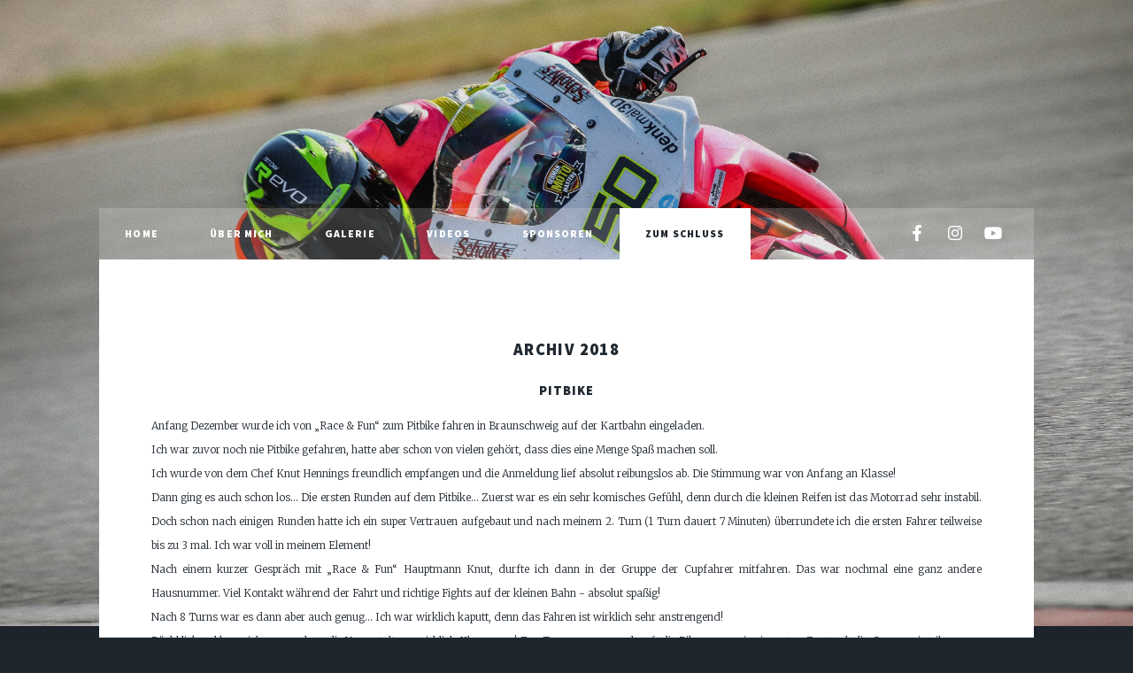

--- FILE ---
content_type: text/html
request_url: http://ractimm.de/pitbike-2019.html
body_size: 1990
content:
<!DOCTYPE HTML>
<!--
	Massively by HTML5 UP
	html5up.net | @ajlkn
	Free for personal and commercial use under the CCA 3.0 license (html5up.net/license)
-->
<html>
	<head>
		<title>ractimm - Archiv 2019</title>
		<meta charset="utf-8" />
		<meta name="viewport" content="width=device-width, initial-scale=1, user-scalable=no" />
		<link rel="stylesheet" href="assets/css/main.css" />
		<noscript><link rel="stylesheet" href="assets/css/noscript.css" /></noscript>
	</head>
	<body class="is-preload">

		<!-- Wrapper -->
			<div id="wrapper">

				<!-- Header -->
					<header id="header">
					</header>

				<!-- Nav -->
					<nav id="nav">
						<ul class="links">
							<li><a href="index.html">Home</a></li>
							<li><a href="uebermich.html">Über mich</a></li>
							<li><a href="galerie.html">Galerie</a></li>
							<li><a href="videos.html">Videos</a></li>
							<li><a href="sponsoren.html">Sponsoren</a></li>
							<li class="active"><a href="archiv.html">Zum Schluss</a></li>
						</ul>
						<ul class="icons">
							<li><a href="https://www.facebook.com/ractimm/" class="icon brands fa-facebook-f" target="_blank"><span class="label">Facebook</span></a></li>
							<li><a href="https://www.instagram.com/ractimm/" class="icon brands fa-instagram" target="_blank"><span class="label">Instagram</span></a></li>
							<li><a href="https://www.youtube.com/channel/UCscdfBRiNSLFNRHK1cCNk8A?view_as=subscriber" class="icon brands fa-youtube" target="_blank"><span class="label">YouTube</span></a></li>
						</ul>
					</nav>

				<!-- Main -->
					<div id="main">

						<!-- Featured Post -->
							<article class="post featured">
								<header class="major">
									<h3>Archiv 2018</h3><h4>Pitbike</h4>
									<p>
Anfang Dezember wurde ich von „Race & Fun“ zum Pitbike fahren in Braunschweig auf der Kartbahn eingeladen.<br>
Ich war zuvor noch nie Pitbike gefahren, hatte aber schon von vielen gehört, dass dies eine Menge Spaß machen soll.<br>
Ich wurde von dem Chef Knut Hennings freundlich empfangen und die Anmeldung lief absolut reibungslos ab. Die Stimmung war von Anfang an Klasse!<br>
Dann ging es auch schon los… Die ersten Runden auf dem Pitbike… Zuerst war es ein sehr komisches Gefühl, denn durch die kleinen Reifen ist das Motorrad sehr instabil. Doch schon nach einigen Runden hatte ich ein super Vertrauen aufgebaut und nach meinem 2. Turn (1 Turn dauert 7 Minuten) überrundete ich die ersten Fahrer teilweise bis zu 3 mal. Ich war voll in meinem Element!<br>
Nach einem kurzer Gespräch mit „Race & Fun“ Hauptmann Knut, durfte ich dann in der Gruppe der Cupfahrer mitfahren. Das war nochmal eine ganz andere Hausnummer. Viel Kontakt während der Fahrt und richtige Fights auf der kleinen Bahn - absolut spaßig!<br>
Nach 8 Turns war es dann aber auch genug… Ich war wirklich kaputt, denn das Fahren ist wirklich sehr anstrengend!<br>
Rückblickend kann ich sagen, dass die Veranstaltung wirklich Klasse war! Das Team war super drauf, die Bikes waren in einem top Zustand, die Gruppeneinteilung war super - es hat einfach alles gepasst!<br>
Ich kann es nur jedem empfehlen. Und wenn ihr tatsächlich Lust auf ein paar Runden Pitbike habt, so schaut doch mal auf der Seite von "Race & Fun" vorbei!<br>

Ich freue mich auf das nächste Mal und bedanke mich nochmal recht herzlich für die Einladung!

</p>

</header>							
							</article>
					</div>
				<!-- Copyright -->
				<div id="copyright">
					<ul class="copyright">
					<li>&copy; <script language="javascript" type="text/javascript">
					var d = new Date()
					document.write(d.getFullYear()+'.');
					</script> ractimm. All rights reserved.</li>
					<li><a href="impressum.html">Impressum</a></li>
					<li><a href="datenschutz.html">Datenschutz</a></li>
					<li>Erstellt unter Verwendung von <a href="http://html5up.net">HTML5 UP</a></li>
				</ul>
				</div>
			</div>

		<!-- Scripts -->
			<script src="assets/js/jquery.min.js"></script>
			<script src="assets/js/jquery.scrollex.min.js"></script>
			<script src="assets/js/jquery.scrolly.min.js"></script>
			<script src="assets/js/browser.min.js"></script>
			<script src="assets/js/breakpoints.min.js"></script>
			<script src="assets/js/util.js"></script>
			<script src="assets/js/main.js"></script>

	</body>
</html>

--- FILE ---
content_type: text/javascript
request_url: http://ractimm.de/assets/js/main.js
body_size: 5089
content:
/*
	Massively by HTML5 UP
	html5up.net | @ajlkn
	Free for personal and commercial use under the CCA 3.0 license (html5up.net/license)
*/

(function($) {

	var	$window = $(window),
		$body = $('body'),
		$wrapper = $('#wrapper'),
		$header = $('#header'),
		$nav = $('#nav'),
		$main = $('#main'),
		$navPanelToggle, $navPanel, $navPanelInner;

	// Breakpoints.
		breakpoints({
			default:   ['1681px',   null       ],
			xlarge:    ['1281px',   '1680px'   ],
			large:     ['981px',    '1280px'   ],
			medium:    ['737px',    '980px'    ],
			small:     ['481px',    '736px'    ],
			xsmall:    ['361px',    '480px'    ],
			xxsmall:   [null,       '360px'    ]
		});

	/**
	 * Applies parallax scrolling to an element's background image.
	 * @return {jQuery} jQuery object.
	 */
	$.fn._parallax = function(intensity) {

		var	$window = $(window),
			$this = $(this);

		if (this.length == 0 || intensity === 0)
			return $this;

		if (this.length > 1) {

			for (var i=0; i < this.length; i++)
				$(this[i])._parallax(intensity);

			return $this;

		}

		if (!intensity)
			intensity = 0.25;

		$this.each(function() {

			var $t = $(this),
				$bg = $('<div class="bg"></div>').appendTo($t),
				on, off;

			on = function() {

				$bg
					.removeClass('fixed')
					.css('transform', 'matrix(1,0,0,1,0,0)');

				$window
					.on('scroll._parallax', function() {

						var pos = parseInt($window.scrollTop()) - parseInt($t.position().top);

						$bg.css('transform', 'matrix(1,0,0,1,0,' + (pos * intensity) + ')');

					});

			};

			off = function() {

				$bg
					.addClass('fixed')
					.css('transform', 'none');

				$window
					.off('scroll._parallax');

			};

			// Disable parallax on ..
				if (browser.name == 'ie'			// IE
				||	browser.name == 'edge'			// Edge
				||	window.devicePixelRatio > 1		// Retina/HiDPI (= poor performance)
				||	browser.mobile)					// Mobile devices
					off();

			// Enable everywhere else.
				else {

					breakpoints.on('>large', on);
					breakpoints.on('<=large', off);

				}

		});

		$window
			.off('load._parallax resize._parallax')
			.on('load._parallax resize._parallax', function() {
				$window.trigger('scroll');
			});

		return $(this);

	};

	// Play initial animations on page load.
		$window.on('load', function() {
			window.setTimeout(function() {
				$body.removeClass('is-preload');
			}, 100);
		});

	// Scrolly.
		$('.scrolly').scrolly();

	// Background.
		$wrapper._parallax(0.925);

	// Nav Panel.

		// Toggle.
			$navPanelToggle = $(
				'<a href="#navPanel" id="navPanelToggle">Menu</a>'
			)
				.appendTo($wrapper);

			// Change toggle styling once we've scrolled past the header.
				$header.scrollex({
					bottom: '5vh',
					enter: function() {
						$navPanelToggle.removeClass('alt');
					},
					leave: function() {
						$navPanelToggle.addClass('alt');
					}
				});

		// Panel.
			$navPanel = $(
				'<div id="navPanel">' +
					'<nav>' +
					'</nav>' +
					'<a href="#navPanel" class="close"></a>' +
				'</div>'
			)
				.appendTo($body)
				.panel({
					delay: 500,
					hideOnClick: true,
					hideOnSwipe: true,
					resetScroll: true,
					resetForms: true,
					side: 'right',
					target: $body,
					visibleClass: 'is-navPanel-visible'
				});

			// Get inner.
				$navPanelInner = $navPanel.children('nav');

			// Move nav content on breakpoint change.
				var $navContent = $nav.children();

				breakpoints.on('>medium', function() {

					// NavPanel -> Nav.
						$navContent.appendTo($nav);

					// Flip icon classes.
						$nav.find('.icons, .icon')
							.removeClass('alt');

				});

				breakpoints.on('<=medium', function() {

					// Nav -> NavPanel.
						$navContent.appendTo($navPanelInner);

					// Flip icon classes.
						$navPanelInner.find('.icons, .icon')
							.addClass('alt');

				});

			// Hack: Disable transitions on WP.
				if (browser.os == 'wp'
				&&	browser.osVersion < 10)
					$navPanel
						.css('transition', 'none');

	// Intro.
		var $intro = $('#intro');

		if ($intro.length > 0) {

			// Hack: Fix flex min-height on IE.
				if (browser.name == 'ie') {
					$window.on('resize.ie-intro-fix', function() {

						var h = $intro.height();

						if (h > $window.height())
							$intro.css('height', 'auto');
						else
							$intro.css('height', h);

					}).trigger('resize.ie-intro-fix');
				}

			// Hide intro on scroll (> small).
				breakpoints.on('>small', function() {

					$main.unscrollex();

					$main.scrollex({
						mode: 'bottom',
						top: '25vh',
						bottom: '-50vh',
						enter: function() {
							$intro.addClass('hidden');
						},
						leave: function() {
							$intro.removeClass('hidden');
						}
					});

				});

			// Hide intro on scroll (<= small).
				breakpoints.on('<=small', function() {

					$main.unscrollex();

					$main.scrollex({
						mode: 'middle',
						top: '15vh',
						bottom: '-15vh',
						enter: function() {
							$intro.addClass('hidden');
						},
						leave: function() {
							$intro.removeClass('hidden');
						}
					});

			});

		}

})(jQuery);